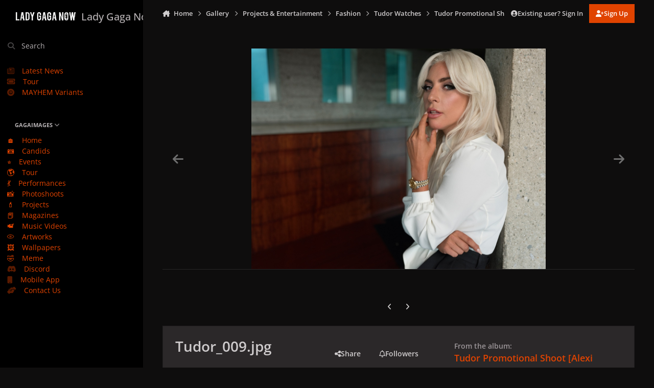

--- FILE ---
content_type: text/css
request_url: https://ladygaganow.net/uploads/monthly_2025_07/theme.css.4642f9de4ebaece520cf6f590228be99.css
body_size: -65
content:
 body[data-pageapp="gallery"] button[name="thumbnailSize"]{display:none;}body[data-pageapp="gallery"] .ipsCoverPhoto__image{object-position:0% 15%;}body[data-pageapp="cms"] section.ipsBox:not(.ipsBox--record){background-color:transparent;border:unset;}.ipsCoverPhoto__container{aspect-ratio:3;}.ipsData--grid:not(.ipsData--carousel){--i-data--gap:12px;padding:1px;}.ipsData--wallpaper figure.ipsData__image{z-index:0;}li.cEvents_event.cEvents_style1{margin-bottom:4px;}:root{--i-background_1:#151414;}#ipsEmbed .twitter-tweet{margin:0 auto;}